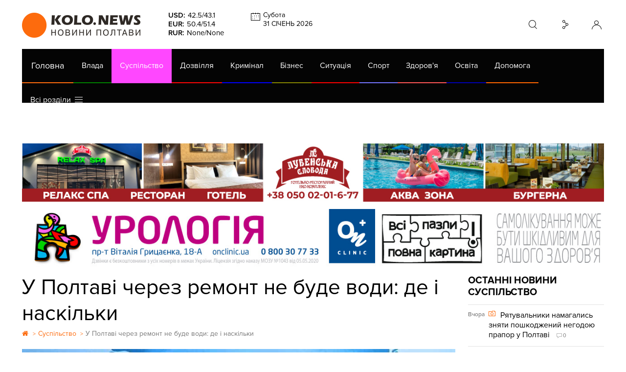

--- FILE ---
content_type: text/html; charset=utf-8
request_url: https://kolo.news/category/suspilstvo/23688
body_size: 13848
content:
<!DOCTYPE html>
<html lang="uk">
<head>
    
    
    
    
    
    
    
    <meta property='og:type' content="article" />
    <meta property="og:title" content="У Полтаві через ремонт не буде води: де і наскільки" />
    <meta name="twitter:card" content="summary" />
    <meta name="twitter:title" content="У Полтаві через ремонт не буде води: де і наскільки">
    <meta property="og:image" content="https://kolo.news/media/news_watermark/23688.jpg" />
    <meta name="twitter:image" content="https://kolo.news/media/news_watermark/23688.jpg">
    
    <meta property="og:url" content="https://kolo.news/category/suspilstvo/23688">
    
    <title>У Полтаві через ремонт не буде води: де і наскільки. Коло - новини Полтави
    </title>
    <meta name='description' content='У Полтаві водоканал проводить 11 грудня ремонтні роботи: де не буде води' />
    
    
            <base href="">
    <meta charset="utf-8">
    <meta http-equiv="X-UA-Compatible" content="IE=edge">
    <meta name="theme-color" content="#000000">
    <meta name="viewport" content="width=device-width, initial-scale=1">
    
    <link rel="shortcut icon" href="/static/site/img/favicon.ico" type="image/x-icon" />
    <link href="/static/site/css/bootstrap.css" rel="stylesheet">
    <link href="https://cdnjs.cloudflare.com/ajax/libs/OwlCarousel2/2.0.0-beta.2.4/assets/owl.carousel.min.css" rel="stylesheet">
    <link href="https://cdnjs.cloudflare.com/ajax/libs/iCheck/1.0.2/skins/minimal/orange.css" rel="stylesheet">
    <link href="https://cdnjs.cloudflare.com/ajax/libs/magnific-popup.js/1.1.0/magnific-popup.min.css" rel="stylesheet">
    <link href="/static/site/css/style62.css" rel="stylesheet">
    <link href="/static/site/css/carousels15.css" rel="stylesheet">
<meta name="google-site-verification" content="xBCUPOA4SEn4wmbAnybudjrk4Rdc455yFdWfOER7M2g" />
    <!-- HTML5 shim and Respond.js for IE8 support of HTML5 elements and media queries -->
    <!-- WARNING: Respond.js doesn't work if you view the page via file:// -->
    <!--[if lt IE 9]>
    <script defer src="https://oss.maxcdn.com/html5shiv/3.7.2/html5shiv.min.js"></script>
    <script defer src="https://oss.maxcdn.com/respond/1.4.2/respond.min.js"></script>
    <![endif]-->
    <!-- jQuery (necessary for Bootstrap's JavaScript plugins) -->
    <script src="https://cdnjs.cloudflare.com/ajax/libs/jquery/1.12.4/jquery.min.js" type="259a0a0f882bf5425eec916b-text/javascript"></script>
    <script defer src="https://cdnjs.cloudflare.com/ajax/libs/lockr/0.8.4/lockr.min.js" type="259a0a0f882bf5425eec916b-text/javascript"></script>
    
    <script type="259a0a0f882bf5425eec916b-text/javascript">
      (function(i,s,o,g,r,a,m){i['GoogleAnalyticsObject']=r;i[r]=i[r]||function(){
      (i[r].q=i[r].q||[]).push(arguments)},i[r].l=1*new Date();a=s.createElement(o),
      m=s.getElementsByTagName(o)[0];a.async=1;a.src=g;m.parentNode.insertBefore(a,m)
      })(window,document,'script','https://www.google-analytics.com/analytics.js','ga');
    
      ga('create', 'UA-85362908-1', 'auto');
      ga('send', 'pageview');
    
    </script>


   <style>#menu li[data-color='#d000ff'],a[href='/category/gra'],.cat-gra{display:none!important}</style>

<script type="259a0a0f882bf5425eec916b-text/javascript">
const addCSS = css => document.head.appendChild(document.createElement("style")).innerHTML=css;
const dtkl = new Date();
let klhour = dtkl.getHours();
if(klhour<6 || klhour>22) addCSS("body #menu li[data-color='#d000ff'],body a[href='/category/gra'],body .cat-gra{display:inline-block!important}");
else addCSS("body #menu li[data-color='#d000ff'],body a[href='/category/gra'],body .cat-gra{display:none!important}");
</script>
    
    <script type="259a0a0f882bf5425eec916b-text/javascript">
        var csrf_token = 'TvgW4Eg7mxw0v75eMfkmNx5eNNFIOboz';
    </script>
    <link rel="canonical" href="https://kolo.news/category/suspilstvo/23688">

    <!--<link href="/static/site/css/pgwslideshow.min.css" rel="stylesheet">
    <script src="/static/site/js/pgwslideshow.js"></script>-->
<link rel="stylesheet" type="text/css" href="//cdn.jsdelivr.net/npm/slick-carousel@1.8.1/slick/slick.css"/>
<script type="259a0a0f882bf5425eec916b-text/javascript" src="//code.jquery.com/jquery-1.11.0.min.js"></script>
<script type="259a0a0f882bf5425eec916b-text/javascript" src="//cdn.jsdelivr.net/npm/slick-carousel@1.8.1/slick/slick.min.js"></script>

    <script type="259a0a0f882bf5425eec916b-text/javascript" src="//w.sharethis.com/button/buttons.js"></script>
    <script type="259a0a0f882bf5425eec916b-text/javascript">stLight.options({publisher: "2e4e33ed-6eb5-43b6-9ab1-26504668df9f-051c", doNotHash: false, doNotCopy: false, hashAddressBar: false});</script>
    <script src="https://pagead2.googlesyndication.com/pagead/js/adsbygoogle.js" type="259a0a0f882bf5425eec916b-text/javascript"></script>
    <style>
        #share-button > span {
            float: right;
        }
    </style>
</head>
<body>
    <div id="fb-root"></div>
    <script type="259a0a0f882bf5425eec916b-text/javascript">(function(d, s, id) {
      var js, fjs = d.getElementsByTagName(s)[0];
      if (d.getElementById(id)) return;
      js = d.createElement(s); js.id = id;
      js.src = "//connect.facebook.net/ru_RU/sdk.js#xfbml=1&version=v2.7";
      fjs.parentNode.insertBefore(js, fjs);
    }(document, 'script', 'facebook-jssdk'));</script>

                
            
            
            
            <header id="header">
                <div class="container">
                    <div id="header_top" class="hidden-md visible-lg clearfix">
                        <a href="/" id="lolo_header_black" class="left"></a>
                        <div id="currencies" class="left">
                            <p><span>USD:</span><span>42.5</span>/<span>43.1</span></p><p><span>EUR:</span><span>50.4</span>/<span>51.4</span></p><p><span>RUR:</span><span>None</span>/<span>None</span></p>
                        </div>

                        <!-- <div id="weather" class="left"><span class="icon_04n"></span><p id="town">Полтава</p><p id="temperature">-14.11°С</p><div id="weather_sub"><span id="weather_day">Субота</span><span class="sub_temperature">19°С День</span><span class="sub_temperature" >19°С День</span><span class="sub_temperature" >19°С День</span></div></div> -->

                        <div id="calendar" class="left">
                            <p id="calendar_day"></p>
                            <p id="calendar_date"></p>
                        </div>
                        <!-- <a href="#" id="pdf_link"></a> -->
                        <div id="container_form_search">
                            <div id="form_search">
                                <form action="/search" method="get" >
                                    <input id="search" name="q" placeholder="Пошук..." />
                                </form>
                            </div>
                        </div>
                        <div id="container_cosial">
                            <div id="cosial">
                                <a target="_blank" href="/rss" class="rss"><i class="fa fa-rss" aria-hidden="true"></i></a>
                                <a target="_blank" href="https://www.youtube.com/channel/UCx_grbswddQ9kRoxE6KExrg" class="google-plus"><i class="fa fa-youtube" aria-hidden="true"></i></a>
                                <a target="_blank" href="https://plus.google.com/u/0/+%D0%9A%D0%BE%D0%BB%D0%BE%D0%9F%D0%BE%D0%BB%D1%82%D0%B0%D0%B2%D0%B0%D0%A3%D1%81%D1%96%D0%9D%D0%BE%D0%B2%D0%B8%D0%BD%D0%B8%D0%9F%D0%BE%D0%BB%D1%82%D0%B0%D0%B2%D0%B8/posts" class="google-plus"><i class="fa fa-google-plus" aria-hidden="true"></i></a>
                                <a target="_blank" href="https://vk.com/kolopoltava" class="vk"><i class="fa fa-vk" aria-hidden="true"></i></a>
                                <a target="_blank" href="https://www.facebook.com/%D0%9A%D0%BE%D0%BB%D0%BE-%D0%92%D1%81%D1%96-%D0%BD%D0%BE%D0%B2%D0%B8%D0%BD%D0%B8-%D0%9F%D0%BE%D0%BB%D1%82%D0%B0%D0%B2%D0%B8-156539191031572/" class="facebook"><i class="fa fa-facebook" aria-hidden="true"></i></a>
                                <a target="_blank" href="https://twitter.com/Poltava_Kolo" class="twitter"><i class="fa fa-twitter" aria-hidden="true"></i></a>
                            </div>
                        </div>
                        <div id="user" class="right">
                        
                            <a rel="nofollow" href="/login" class="anonim"></a>
                        
                        </div>
                    </div>
                    
                    <div class="visible-sm visible-xs visible-xxs hidden-md hidden-lg">
                        <a href="#mobile_menu" id="toggle" class="right"><span></span></a>
                        <div id="mobile_menu">
                            <ul>
                                <li><a href="/category/vlada">Влада</a></li><li class="active"><a href="/category/suspilstvo">Суспільство</a></li><li><a href="/category/dozvillia">Дозвілля</a></li><li><a href="/category/criminal">Кримінал</a></li><li><a href="/category/biznes">Бізнес</a></li><li><a href="/category/situatsiyi">Ситуація</a></li><li><a href="/category/sport">Спорт</a></li><li><a href="/category/zdorove">Здоров'я</a></li><li><a href="/category/osvita">Освіта</a></li><li><a href="/category/dopomoga">Допомога</a></li><li><a href="/category/gra">Гра</a></li><li><a href="/category/interview">Інтерв'ю</a></li><li><a href="/category/photos">Фото</a></li><li><a href="/videos">Відео</a></li><li><a href="/category/afisha">Афіша</a></li><li><a href="/top20-special">Спецпроєкт</a></li>
                                <li><a href="https://kolo.poltava.ua/" target='_blank'>Архів</a></li>
                            </ul>
                            <ul>
                                <li ><a href="/pdf-papers">Газета (PDF версія)</a></li>
                            </ul>
                            <ul><li><a href="/special/izha_v_poltavi">Їсти - пити в Полтаві</a></li><li><a href="/special/viyna">Війна</a></li><li><a href="/special/gaz">ГазНаш</a></li><li><a href="/special/decentralizacia">Життя після децентралізації</a></li><li><a href="/special/koronavirus">Коронавірус</a></li></ul>                            
                        </div>
                    </div>
                    <div id="header_bottom" class="clearfix">
                        <div class="row" id="header_orange_row">
                            <div class="col-md-19 col-lg-24">
                                <a href="/" id="lolo_header_white" class="hidden-lg left"></a>
                                <nav id="menu" class="hidden-sm hidden-xs hidden-xxs visible-md visible-lg clearfix">
                                    <a id="menu_home_link" href="/" class="hidden-md visible-lg left">Головна</a>
                                    <ul class="flex menu">
                                        <li data-color="#008000" style="border-bottom-color:#008000;"><a href="/category/vlada">Влада</a></li><li class="active" data-color="#ff47ff" style="border-bottom-color:#ff47ff;"><a href="/category/suspilstvo">Суспільство</a></li><li data-color="#ff0505" style="border-bottom-color:#ff0505;"><a href="/category/dozvillia">Дозвілля</a></li><li data-color="#0000ff" style="border-bottom-color:#0000ff;"><a href="/category/criminal">Кримінал</a></li><li data-color="#858500" style="border-bottom-color:#858500;"><a href="/category/biznes">Бізнес</a></li><li data-color="#ff0000" style="border-bottom-color:#ff0000;"><a href="/category/situatsiyi">Ситуація</a></li><li data-color="#7575ff" style="border-bottom-color:#7575ff;"><a href="/category/sport">Спорт</a></li><li data-color="#ff5757" style="border-bottom-color:#ff5757;"><a href="/category/zdorove">Здоров'я</a></li><li data-color="#0000b3" style="border-bottom-color:#0000b3;"><a href="/category/osvita">Освіта</a></li><li data-color="#ff6600" style="border-bottom-color:#ff6600;"><a href="/category/dopomoga">Допомога</a></li><li data-color="#d000ff" style="border-bottom-color:#d000ff;"><a href="/category/gra">Гра</a></li><li data-color="#00007a" style="border-bottom-color:#00007a;"><a href="/category/interview">Інтерв'ю</a></li><li data-color="#00ff09" style="border-bottom-color:#00ff09;"><a href="/category/photos">Фото</a></li><li data-color="#None" style="border-bottom-color:#None;"><a href="/videos">Відео</a></li><li data-color="#ffff24" style="border-bottom-color:#ffff24;"><a href="/category/afisha">Афіша</a></li><li data-color="#None" style="border-bottom-color:#None;"><a href="/top20-special">Спецпроєкт</a></li>
                                    </ul>
                                </nav>
                            </div>
                            <div class="col-md-3 visible-md hidden-lg">
                                <div id="user_mobile" class="hidden-lg right">
                                    <a href="#" class="anonim"></a>
                                </div>
                            </div>
                        </div>
                        <nav id="sub_menu" class="lojas-especiais clearfix hidden-sm hidden-xs hidden-xxs visible-md visible-lg">
                            <div class="itens">
                                <ul>
                                    <li><a target="_blank" href="https://kolo.poltava.ua/">АРХІВ</a></li>
                                    <li ><a href="/pdf-papers">Газета (PDF версія)</a></li>
                                </ul>
                                <ul><li><a href="/special/izha_v_poltavi">Їсти - пити в Полтаві</a></li><li><a href="/special/viyna">Війна</a></li><li><a href="/special/gaz">ГазНаш</a></li><li><a href="/special/decentralizacia">Життя після децентралізації</a></li><li><a href="/special/koronavirus">Коронавірус</a></li></ul>
                                
                            </div>
                            <a href="#" class="go">go</a>
                            <a href="#" class="back">back</a>
                        </nav>
                        <div id="sub_menu" class="visible-sm visible-xs visible-xxs hidden-md hidden-lg">
                                
                                <form action="/search" method="get" >
                                    <input id="search" name="q" placeholder="Пошук..." />
                                    <button class="gobtn" type="submit" />
                                </form>                                
                        </div>
                    </div>
                    
                </div>
            </header>

    

            <div class="container kolo7">
                <div class="kolo77">
            <a href="https://lubenskasloboda.com/" rel="noopener noreferrer" title="Готельно-ресторанний комплекс" data-position="after_header"
   target="_blank" id="banner_position_after_header" class="banner_wr cover">
<img loading="lazy" alt="Готельно-ресторанний комплекс" class='img-responsive hidden-md hidden-sm hidden-xs' src='/media/banner/large/grk1302.jpg' />
<img loading="lazy" alt="Готельно-ресторанний комплекс" class='img-responsive hidden-lg hidden-xs' src='/media/banner/medium/grk1148.jpg' />
<img loading="lazy" alt="Готельно-ресторанний комплекс" class='img-responsive hidden-lg hidden-md hidden-sm visible-xs' src='/media/banner/small/grk749.jpg' />
   
</a>
<script type="259a0a0f882bf5425eec916b-text/javascript">
    $("#banner_position_after_header").on("click", function(event) {
        //event.preventDefault();
        var banner_unique_after_header_137=Lockr.sismember("banners", "137");
        $.ajax({
            type: "POST",
            url: "/banner_update_info",
            data: {csrfmiddlewaretoken: csrf_token, banner: 137,
                unique: !banner_unique_after_header_137,
                position: $(this).data('position')},
            success: function (data) {
                Lockr.sadd("banners", "137");
                //window.open("https://lubenskasloboda.com/", '_blank');
            },
            dataType: "json"
        });
    });
</script>
            </div>
            <div class="kolo77">
            <a href="https://onclinic.ua/poltava/services/urology?utm_source=kolo&amp;utm_medium=post&amp;utm_campaign=poltava_uro_01.02.2025" rel="noopener noreferrer" title="Проктологія в Полтаві ОН Клінік" data-position="after_header2"
   target="_blank" id="banner_position_after_header2" class="banner_wr cover">
<img loading="lazy" alt="Проктологія в Полтаві ОН Клінік" class='img-responsive hidden-md hidden-sm hidden-xs' src='/media/banner/large/onclinic-pc.jpg' />
<img loading="lazy" alt="Проктологія в Полтаві ОН Клінік" class='img-responsive hidden-lg hidden-xs' src='/media/banner/medium/onclinic-tab.jpg' />
<img loading="lazy" alt="Проктологія в Полтаві ОН Клінік" class='img-responsive hidden-lg hidden-md hidden-sm visible-xs' src='/media/banner/small/onclinic-mob.jpg' />
   
</a>
<script type="259a0a0f882bf5425eec916b-text/javascript">
    $("#banner_position_after_header2").on("click", function(event) {
        //event.preventDefault();
        var banner_unique_after_header2_143=Lockr.sismember("banners", "143");
        $.ajax({
            type: "POST",
            url: "/banner_update_info",
            data: {csrfmiddlewaretoken: csrf_token, banner: 143,
                unique: !banner_unique_after_header2_143,
                position: $(this).data('position')},
            success: function (data) {
                Lockr.sadd("banners", "143");
                //window.open("https://onclinic.ua/poltava/services/urology?utm_source=kolo&amp;utm_medium=post&amp;utm_campaign=poltava_uro_01.02.2025", '_blank');
            },
            dataType: "json"
        });
    });
</script>
            </div></div>

    <div class="container">
        <div class="row">
            
            <main class="col-md-16 col-lg-18">
                <section id="news_content">
                            <div class="row">
                                <div class="col-md-24 col-lg-24 news_content_wr">
                                    <h1>У Полтаві через ремонт не буде води: де і наскільки
    </h1>
<ol class="breadcrumb" itemscope="" itemtype="http://schema.org/BreadcrumbList">
<li itemprop="itemListElement" itemscope="" itemtype="http://schema.org/ListItem">
<a href="https://kolo.news/" itemprop="item">
<span itemprop="name" content="Головна"><i class='fa fa-home' title="Головна"></i> </span>
</a>
&gt;<meta itemprop="position" content="1">
</li>

<li itemprop="itemListElement" itemscope="" itemtype="http://schema.org/ListItem">
<a href="https://kolo.news/category/suspilstvo" itemprop="item">
<span itemprop="name">Суспільство</span>
</a>
&gt;<meta itemprop="position" content="2"></li>

<li itemprop="itemListElement" itemscope="" itemtype="http://schema.org/ListItem">
<span class='lastitem' itemprop="name">У Полтаві через ремонт не буде води: де і наскільки</span><meta itemprop="position" content="3">
</li>
</ol>
                                    <div class="large_news_content_img cover">
                                        <img src='/media/news_watermark/23688.jpg?v=52218' alt='У Полтаві через ремонт не буде води: де і наскільки'/>
                                        <div class="top_news_info">11 грудня 2020, 10:10&nbsp;&nbsp;&nbsp;<span class="last_news_comments_count">0</span></div>
                                        <div class="gradient"></div>
                                        <div class="st_wr_top">
                                            <span class='st_facebook_large' displayText='Facebook'></span>
                                        </div>
                                    </div>
                                    

                                    <div>
	<div>
		 У Полтаві на кількох вулицях тимчасово не буде водопостачання. Причина – ремонтні роботи. <br>
	</div>
</div>
<p>

	<br>
	 Про це повідомляє пресслужба КП «Полтававодоканал».
</p>
<p>
	 <div class="content_photo"><a href="/media/news_images_watermark/97481.jpg" title=""><span class="resize"></span><img src="/media/news_images_watermark/97481.jpg" ></a><span></span></div>
</p>
<p>
	 – 11 грудня ремонт мереж водогону на вул. Полюсній, 12 триватиме. Тому з 13-ї години 30 хвилин буде обмежено водопостачання у будинках на вул. Ветеринарній, 37, вул. Андрієвського, 29, 29-б, 31, вул. Полюсній, 1, 8, 10, 10-а, 12, 16, 20, вул. Біліченка, 33, 35, 37, 39 та вул Параджанова, 1, 3, 5. Ремонтні роботи триватимуть орієнтовно до 18-ї години, – йдеться&nbsp;<a href="https://www.facebook.com/vodokanal.poltava/posts/1470854139779234">у повідомленні</a>.
</p>
<p>
	 До теми:&nbsp;<a href="https://kolo.news/category/vlada/12192">Школярам та пацієнтам чиста вода – на Полтавщині встановили станцію для очищення води</a>
</p>

                                    
                                    <p class="news_author">Автор: Надія Кучер</p>
                                    

                                    
                                    <ul class="news_tags">
                                        
                                        <li><a href="/tag/125">#Полтававодоканал</a></li>
                                        
                                        <li><a href="/tag/564">#новини Полтави</a></li>
                                        
                                        <div class="clearfix"></div>
                                    </ul>
                                    






                                    <!-- <p class="text_advice hidden-xxs hidden-xs hidden-sm hidden-md">Якщо ви помітили помилку, виділіть необхідний текст і натисніть Ctrl + Enter, щоб повідомити про це редакцію.</p> -->
          
                                    <div class="news_info">
                                        <a href="/category/suspilstvo" class="category_news_info" style="color: #ff47ff;">Суспільство</a>
                                        <span class="news_info_date">11 грудня 2020, 10:10</span>
                                        
                                        <div class="st_wr">
                                            <span class='st_facebook_large' displayText='Facebook'></span>
                                        </div>
                                        <div class="clearfix"></div>
                                    </div> <!------------------ .news_info ------------------>
                                    <div class="orph"></div>

<ins class="adsbygoogle"
     style="display:inline-block;min-width:400px;max-width:970px;width:100%"
     data-ad-client="ca-pub-4896081590293935"
     data-ad-slot="2524367629"
     data-ad-format="auto" ></ins>
<script type="259a0a0f882bf5425eec916b-text/javascript">
     (adsbygoogle = window.adsbygoogle || []).push({});
</script>


                                </div>
                            </div>
                        </section> <!------------------ #news_content ------------------>
                
                <section id="comments">
                            

                            
                                <p class="left">Щоб писати коментарі</p>
                                <a rel="nofollow" href="/login" class="orange_white_button">Авторизуйтесь</a>
                                <div class="clearfix"></div>
                            
                        </section> <!------------------ #comments ------------------>
                
                <section id="last_news_mobile" class="visible-xs visible-xxs visible-sm hidden-lg">
                    <header>Останні новини Суспільство</header>
                    <div class="row">
                        

<div class="col-xs-24 col-xxs-12 col-md-24 cat-suspilstvo">
    <article class="clearfix">
        <a href="/category/suspilstvo/46275" target="_self">
            <div class="last_news_date">Вчора</div>
            <div class="last_news_content"><p>
                <span class="icon_wr left">
                    
                    <span class="photo_icon"></span> 
                </span>
                </p>
                <h3>Рятувальники намагались зняти пошкоджений негодою прапор у Полтаві</h3> <span class="last_news_comments_count">0</span>
                </div>
            <div class="clearfix"></div>
        </a>
    </article>
</div>





<div class="col-xs-24 col-xxs-12 col-md-24 cat-suspilstvo">
    <article class="clearfix">
        <a href="/category/suspilstvo/46270" target="_self">
            <div class="last_news_date">Вчора</div>
            <div class="last_news_content"><p>
                <span class="icon_wr left">
                    
                    
                </span>
                </p>
                <h3>Внаслідок негоди у Полтаві порвало головний прапор</h3> <span class="last_news_comments_count">0</span>
                </div>
            <div class="clearfix"></div>
        </a>
    </article>
</div>





<div class="col-xs-24 col-xxs-12 col-md-24 cat-suspilstvo">
    <article class="clearfix">
        <a href="/category/suspilstvo/46269" target="_self">
            <div class="last_news_date">Вчора</div>
            <div class="last_news_content"><p>
                <span class="icon_wr left">
                    
                    
                </span>
                </p>
                <h3>Морози та ожеледиця: жителів Полтавщини закликають обмежити перебування на вулиці</h3> <span class="last_news_comments_count">0</span>
                </div>
            <div class="clearfix"></div>
        </a>
    </article>
</div>





<div class="col-xs-24 col-xxs-12 col-md-24 cat-suspilstvo">
    <article class="clearfix">
        <a href="/category/suspilstvo/46265" target="_self">
            <div class="last_news_date">18:00</div>
            <div class="last_news_content"><p>
                <span class="icon_wr left">
                    
                    <span class="photo_icon"></span> 
                </span>
                </p>
                <h3>На щиті до Пирятинської громади повернулися два військовослужбовці</h3> <span class="last_news_comments_count">0</span>
                </div>
            <div class="clearfix"></div>
        </a>
    </article>
</div>





<div class="col-xs-24 col-xxs-12 col-md-24 cat-suspilstvo">
    <article class="clearfix">
        <a href="/category/suspilstvo/46263" target="_self">
            <div class="last_news_date">17:00</div>
            <div class="last_news_content"><p>
                <span class="icon_wr left">
                    
                    
                </span>
                </p>
                <h3>Полтавців запрошують на розмову з Дмитром Крапивенком, автором збірки «Усе на три літери»</h3> <span class="last_news_comments_count">0</span>
                </div>
            <div class="clearfix"></div>
        </a>
    </article>
</div>





<div class="col-xs-24 col-xxs-12 col-md-24 cat-suspilstvo">
    <article class="clearfix">
        <a href="/category/suspilstvo/46268" target="_self">
            <div class="last_news_date">14:40</div>
            <div class="last_news_content"><p>
                <span class="icon_wr left">
                    
                    
                </span>
                </p>
                <h3>У Полтавського краєзнавчого музею змінився директор</h3> <span class="last_news_comments_count">0</span>
                </div>
            <div class="clearfix"></div>
        </a>
    </article>
</div>





<div class="col-xs-24 col-xxs-12 col-md-24 cat-suspilstvo">
    <article class="clearfix">
        <a href="/category/suspilstvo/46264" target="_self">
            <div class="last_news_date">13:00</div>
            <div class="last_news_content"><p>
                <span class="icon_wr left">
                    
                    
                </span>
                </p>
                <h3>Назавжди 21: Полтавська громада попрощалась із загиблим захисником України</h3> <span class="last_news_comments_count">0</span>
                </div>
            <div class="clearfix"></div>
        </a>
    </article>
</div>





<div class="col-xs-24 col-xxs-12 col-md-24 cat-suspilstvo">
    <article class="clearfix">
        <a href="/category/suspilstvo/46261" target="_self">
            <div class="last_news_date">12:30</div>
            <div class="last_news_content"><p>
                <span class="icon_wr left">
                    
                    <span class="photo_icon"></span> 
                </span>
                </p>
                <h3>Міськрада розширила перелік зелених зон: у Полтаві та Ковалівці з’явилися нові сквери</h3> <span class="last_news_comments_count">0</span>
                </div>
            <div class="clearfix"></div>
        </a>
    </article>
</div>





<div class="col-xs-24 col-xxs-12 col-md-24 cat-suspilstvo">
    <article class="clearfix">
        <a href="/category/suspilstvo/46259" target="_self">
            <div class="last_news_date">11:00</div>
            <div class="last_news_content"><p>
                <span class="icon_wr left">
                    
                    <span class="photo_icon"></span> 
                </span>
                </p>
                <h3>На Полтавщині відкрили оновлену пожежно-рятувальну частину</h3> <span class="last_news_comments_count">0</span>
                </div>
            <div class="clearfix"></div>
        </a>
    </article>
</div>





<div class="col-xs-24 col-xxs-12 col-md-24 cat-suspilstvo">
    <article class="clearfix">
        <a href="/category/suspilstvo/46258" target="_self">
            <div class="last_news_date">09:20</div>
            <div class="last_news_content"><p>
                <span class="icon_wr left">
                    
                    
                </span>
                </p>
                <h3>Сніг, ожеледь та мороз: якою буде погода на Полтавщині цими вихідними</h3> <span class="last_news_comments_count">0</span>
                </div>
            <div class="clearfix"></div>
        </a>
    </article>
</div>




                    </div>
                </section> <!------------------ #last_news_mobile ------------------>
            </main>
            <aside class="col-md-8 col-lg-6">
                <section id="last_news" class="hidden-xxs hidden-xs hidden-sm">
                    <header>Останні новини <br>Суспільство</header>
                    <div class="row">
                        

<div class="col-xs-24 col-xxs-12 col-md-24 cat-suspilstvo">
    <article class="clearfix">
        <a href="/category/suspilstvo/46275" target="_self">
            <div class="last_news_date">Вчора</div>
            <div class="last_news_content"><p>
                <span class="icon_wr left">
                    
                    <span class="photo_icon"></span> 
                </span>
                </p>
                <h3>Рятувальники намагались зняти пошкоджений негодою прапор у Полтаві</h3> <span class="last_news_comments_count">0</span>
                </div>
            <div class="clearfix"></div>
        </a>
    </article>
</div>





<div class="col-xs-24 col-xxs-12 col-md-24 cat-suspilstvo">
    <article class="clearfix">
        <a href="/category/suspilstvo/46270" target="_self">
            <div class="last_news_date">Вчора</div>
            <div class="last_news_content"><p>
                <span class="icon_wr left">
                    
                    
                </span>
                </p>
                <h3>Внаслідок негоди у Полтаві порвало головний прапор</h3> <span class="last_news_comments_count">0</span>
                </div>
            <div class="clearfix"></div>
        </a>
    </article>
</div>





<div class="col-xs-24 col-xxs-12 col-md-24 cat-suspilstvo">
    <article class="clearfix">
        <a href="/category/suspilstvo/46269">
            <div class="hidden-xxs hidden-sm last_news_image cover" style="background-image: url('/media/news/Знімок_екрана_2026-01-31_082940.png')"></div>
            <div class="last_news_date">Вчора</div>
            <div class="last_news_content">
                <p>
                    <span class="icon_wr left">
                    
                    
                    </span>
                </p>
                <h3>Морози та ожеледиця: жителів Полтавщини закликають обмежити перебування на вулиці</h3> <span class="last_news_comments_count">0</span>
                
            </div>
            <div class="clearfix"></div>
        </a>
    </article>
</div>





<div class="col-xs-24 col-xxs-12 col-md-24 cat-suspilstvo">
    <article class="clearfix">
        <a href="/category/suspilstvo/46265" target="_self">
            <div class="last_news_date">18:00</div>
            <div class="last_news_content"><p>
                <span class="icon_wr left">
                    
                    <span class="photo_icon"></span> 
                </span>
                </p>
                <h3>На щиті до Пирятинської громади повернулися два військовослужбовці</h3> <span class="last_news_comments_count">0</span>
                </div>
            <div class="clearfix"></div>
        </a>
    </article>
</div>





<div class="col-xs-24 col-xxs-12 col-md-24 cat-suspilstvo">
    <article class="clearfix">
        <a href="/category/suspilstvo/46263" target="_self">
            <div class="last_news_date">17:00</div>
            <div class="last_news_content"><p>
                <span class="icon_wr left">
                    
                    
                </span>
                </p>
                <h3>Полтавців запрошують на розмову з Дмитром Крапивенком, автором збірки «Усе на три літери»</h3> <span class="last_news_comments_count">0</span>
                </div>
            <div class="clearfix"></div>
        </a>
    </article>
</div>





<div class="col-xs-24 col-xxs-12 col-md-24 cat-suspilstvo">
    <article class="clearfix">
        <a href="/category/suspilstvo/46268">
            <div class="hidden-xxs hidden-sm last_news_image cover" style="background-image: url('/media/news/1_KuWhl3b.jpg')"></div>
            <div class="last_news_date">14:40</div>
            <div class="last_news_content">
                <p>
                    <span class="icon_wr left">
                    
                    
                    </span>
                </p>
                <h3>У Полтавського краєзнавчого музею змінився директор</h3> <span class="last_news_comments_count">0</span>
                
            </div>
            <div class="clearfix"></div>
        </a>
    </article>
</div>





<div class="col-xs-24 col-xxs-12 col-md-24 cat-suspilstvo">
    <article class="clearfix">
        <a href="/category/suspilstvo/46264" target="_self">
            <div class="last_news_date">13:00</div>
            <div class="last_news_content"><p>
                <span class="icon_wr left">
                    
                    
                </span>
                </p>
                <h3>Назавжди 21: Полтавська громада попрощалась із загиблим захисником України</h3> <span class="last_news_comments_count">0</span>
                </div>
            <div class="clearfix"></div>
        </a>
    </article>
</div>





<div class="col-xs-24 col-xxs-12 col-md-24 cat-suspilstvo">
    <article class="clearfix">
        <a href="/category/suspilstvo/46261" target="_self">
            <div class="last_news_date">12:30</div>
            <div class="last_news_content"><p>
                <span class="icon_wr left">
                    
                    <span class="photo_icon"></span> 
                </span>
                </p>
                <h3>Міськрада розширила перелік зелених зон: у Полтаві та Ковалівці з’явилися нові сквери</h3> <span class="last_news_comments_count">0</span>
                </div>
            <div class="clearfix"></div>
        </a>
    </article>
</div>





<div class="col-xs-24 col-xxs-12 col-md-24 cat-suspilstvo">
    <article class="clearfix">
        <a href="/category/suspilstvo/46259">
            <div class="hidden-xxs hidden-sm last_news_image cover" style="background-image: url('/media/news/IMG_7988.PNG')"></div>
            <div class="last_news_date">11:00</div>
            <div class="last_news_content">
                <p>
                    <span class="icon_wr left">
                    
                    <span class="photo_icon"></span> 
                    </span>
                </p>
                <h3>На Полтавщині відкрили оновлену пожежно-рятувальну частину</h3> <span class="last_news_comments_count">0</span>
                
            </div>
            <div class="clearfix"></div>
        </a>
    </article>
</div>





<div class="col-xs-24 col-xxs-12 col-md-24 cat-suspilstvo">
    <article class="clearfix">
        <a href="/category/suspilstvo/46258" target="_self">
            <div class="last_news_date">09:20</div>
            <div class="last_news_content"><p>
                <span class="icon_wr left">
                    
                    
                </span>
                </p>
                <h3>Сніг, ожеледь та мороз: якою буде погода на Полтавщині цими вихідними</h3> <span class="last_news_comments_count">0</span>
                </div>
            <div class="clearfix"></div>
        </a>
    </article>
</div>




                    </div>
                    <footer>
                        <a href='/news/2026/02/01'>Усі новини</a>
                    </footer>
                </section> <!------------------ #last_news ------------------>

                        

                        

                        <a href="https://www.youtube.com/@Kolo.NewsYoutube/featured" rel="noopener noreferrer" title="Kolo.News YouTube" data-position="aside_3"
   target="_blank" id="banner_position_aside_3" class="banner_wr cover">
<img loading="lazy" alt="Kolo.News YouTube" class='img-responsive hidden-md hidden-sm hidden-xs' src='/media/banner/large/youtube-ch-1.jpg' />
<img loading="lazy" alt="Kolo.News YouTube" class='img-responsive hidden-lg hidden-xs' src='/media/banner/medium/youtube-ch-2.jpg' />
<img loading="lazy" alt="Kolo.News YouTube" class='img-responsive hidden-lg hidden-md hidden-sm visible-xs' src='/media/banner/small/youtube-ch-3.jpg' />
   
</a>
<script type="259a0a0f882bf5425eec916b-text/javascript">
    $("#banner_position_aside_3").on("click", function(event) {
        //event.preventDefault();
        var banner_unique_aside_3_140=Lockr.sismember("banners", "140");
        $.ajax({
            type: "POST",
            url: "/banner_update_info",
            data: {csrfmiddlewaretoken: csrf_token, banner: 140,
                unique: !banner_unique_aside_3_140,
                position: $(this).data('position')},
            success: function (data) {
                Lockr.sadd("banners", "140");
                //window.open("https://www.youtube.com/@Kolo.NewsYoutube/featured", '_blank');
            },
            dataType: "json"
        });
    });
</script>


<div id="SinoptikInformer" style="width:100%;padding-bottom:15px" class="SinoptikInformer type5"><div class="siHeader"><div class="siLh"><div class="siMh"><a onmousedown="if (!window.__cfRLUnblockHandlers) return false; siClickCount();" class="siLogo" href="https://ua.sinoptik.ua/" target="_blank" rel="nofollow" title="Погода" data-cf-modified-259a0a0f882bf5425eec916b-=""> </a>Погода <span id="siHeader"></span></div></div></div><div class="siBody"><a onmousedown="if (!window.__cfRLUnblockHandlers) return false; siClickCount();" href="https://ua.sinoptik.ua/погода-полтава" title="Погода у Полтаві" target="_blank" data-cf-modified-259a0a0f882bf5425eec916b-=""><div class="siCity"><div class="siCityName"><span>Полтава</span></div><div id="siCont0" class="siBodyContent"><div class="siLeft"><div class="siTerm"></div><div class="siT" id="siT0"></div><div id="weatherIco0"></div></div><div class="siInf"><p>вологість: <span id="vl0"></span></p><p>тиск: <span id="dav0"></span></p><p>вітер: <span id="wind0"></span></p></div></div></div></a><div class="siLinks">Погода на 10 днів від <a href="https://ua.sinoptik.ua/погода-полтава/10-днів" title="Погода на 10 днів" target="_blank" onmousedown="if (!window.__cfRLUnblockHandlers) return false; siClickCount();" data-cf-modified-259a0a0f882bf5425eec916b-="">sinoptik.ua</a></div></div><div class="siFooter"><div class="siLf"><div class="siMf"></div></div></div></div><script type="259a0a0f882bf5425eec916b-text/javascript" charset="UTF-8" src="//sinoptik.ua/informers_js.php?title=4&wind=2&cities=303021513&lang=ua"></script>

                <div id="vote_aside_clocks" class="vote_block"><header>Голосування <a class="all_button" href="/votes">Більше</a></header><h3>Як змінилося Ваше самопочуття після переведення годинника?</h3><div class="vote_body"></div></div> 
<script type="259a0a0f882bf5425eec916b-text/javascript">
	$(function() {
		var vote_aside_clocks_marker=Lockr.sismember("votes", "clocks");
		$.ajax({
			type: "POST",
			url: "/vote/load",
			data: { csrfmiddlewaretoken: csrf_token, vote_marker: vote_aside_clocks_marker, vote: "clocks" },
			success: function(data){				$("#vote_aside_clocks").find(".vote_body").html("").html(data);
				$("input:radio").iCheck({checkboxClass: "icheckbox_minimal-orange",radioClass: "iradio_minimal-orange"});
 				$("#vote_aside_clocks .skillbar").each(function(){$(this).find(".skillbar-bar").animate({width: $(this).attr("data-percent")},2000);});
 			},
			dataType: "html"
		});
	});
</script>

            </aside>
        </div>
    </div> <!------------------ .container ------------------>

    
    <section id="editor_choice">
        <div class="container">
            <div class="row">
                <div class="col-xs-24 col-xxs-12 col-lg-8">
                    <header>Вибір редакції</header>
                </div>
            </div>
            <div class="row">
            
                
                <div class="col-xs-24 col-xxs-12 col-md-8 col-lg-6">
                
                    <article class="large_news">
                        <a href="/category/interview/45294">
                            <div class="large_news_image cover" style="background-image: url('/media/news/DSC01955.JPG')">
                                <span class="category_icon" style="background-color: #00007a;">Інтерв&#39;ю</span>
                                
                            </div>
                            <p>Тил, який не зупиняється: історія волонтерського пункту «Криївка» на Полтавщині <br><span class="large_news_date">30 жовтня 2025, 15:30 <i class="last_news_comments_count">&nbsp;</i>0</span></p>
                        </a>
                    </article>
                </div>
            
                
                <div class="col-xs-24 col-xxs-12 col-md-8 col-lg-6">
                
                    <article class="large_news">
                        <a href="/category/interview/45310">
                            <div class="large_news_image cover" style="background-image: url('/media/news/photo_2025-10-31_09-43-24.jpg')">
                                <span class="category_icon" style="background-color: #00007a;">Інтерв&#39;ю</span>
                                
                            </div>
                            <p>«Я не можу стояти на полі, де програла моя нація»: як Ющенко відмовив Путіну святкувати 300-річчя Полтавської битви <br><span class="large_news_date">01 листопада 2025, 12:30 <i class="last_news_comments_count">&nbsp;</i>0</span></p>
                        </a>
                    </article>
                </div>
            
                
                <div class="col-xs-24 col-xxs-12 col-md-8 col-lg-6">
                
                    <article class="large_news">
                        <a href="/category/vlada/45341">
                            <div class="large_news_image cover" style="background-image: url('/media/news/Red_and_Black_Dark_Experimental_Music_YouTube_Thumbnail.png')">
                                <span class="category_icon" style="background-color: #008000;">Влада</span>
                                
                            </div>
                            <p>Тік-ток господарник. Хто спонсорує піар Валерія Пархоменка, який хоче очолити Полтаву? <br><span class="large_news_date">05 листопада 2025, 08:00 <i class="last_news_comments_count">&nbsp;</i>0</span></p>
                        </a>
                    </article>
                </div>
            
                
                <div class="col-xs-24 col-xxs-12 col-md-8 col-lg-6 hidden-md">
                
                    <article class="large_news">
                        <a href="/category/criminal/45477">
                            <div class="large_news_image cover" style="background-image: url('/media/news/580481747_1266480552175780_8352781324567973320_n.jpg')">
                                <span class="category_icon" style="background-color: #0000ff;">Кримінал</span>
                                
                            </div>
                            <p>На Полтавщині затримали голову лікарської комісії зі спільниками, які організували схему ухилення від мобілізації <br><span class="large_news_date">15 листопада 2025, 08:00 <i class="last_news_comments_count">&nbsp;</i>0</span></p>
                        </a>
                    </article>
                </div>
            
            </div>
        </div>
        </div>
    </section> <!------------------ #last_news ------------------>
    

    
                    <footer id="footer">
                <div class="container">
                    <div class="row">
                        <div class="col-xxs-24 col-sm-24 col-md-8 col-lg-8">
                            
                                <a href="/" class="logo_footer"></a>
                                <p class="copyright_text"><span>&#169;</span>2016 «Kolo.news (Новини Полтави)» - Всі права захищені!</p>
                                <p class="more_text">При використанні матеріалів інтернет-видання <span>«Коло»</span> на інших сайтах обов’язкове
                                   гіперпосилання на сайт kolo.news, не закрите для індексації пошуковими
                                   системами.
                                </p>
                                <p class="more_text">Матеріали під позначкою "Реклама" виходять на комерційних засадах, тобто на правах реклами. Редакція не несе відповідальності за інформацію, надану рекламодавцем у його комерційному матеріалі.
                                </p>                                

                            
                        </div>
                        <div class="col-xxs-24 col-sm-24 col-md-8 col-lg-8">
                            <div class="social_block">
                                <h3>Стань другом:</h3>
                                <ul class="social_footer clearfix">
                                    <li><a target="_blank" rel="nofollow" href="/rss" class="rss"><i class="fa fa-rss" aria-hidden="true"></i></a></li>
                                    <li><a target="_blank" rel="nofollow" href="https://www.youtube.com/@kolo.newsyoutube" class="google-plus"><i class="fa fa-youtube" aria-hidden="true"></i></a></li>
                                    <li><a target="_blank" rel="nofollow" href="https://www.youtube.com/@zhyttya_poltava" class="google-plus"><i class="fa fa-youtube" aria-hidden="true"></i></a></li>
                                    <li><a target="_blank" rel="nofollow" href="https://www.facebook.com/%D0%9A%D0%BE%D0%BB%D0%BE-%D0%92%D1%81%D1%96-%D0%BD%D0%BE%D0%B2%D0%B8%D0%BD%D0%B8-%D0%9F%D0%BE%D0%BB%D1%82%D0%B0%D0%B2%D0%B8-156539191031572/" class="facebook"><i class="fa fa-facebook" aria-hidden="true"></i></a></li>
                                    <li><a target="_blank" rel="nofollow" href="https://twitter.com/Poltava_Kolo" class="twitter"><i class="fa fa-twitter" aria-hidden="true"></i></a></li>
                                </ul>
<div class="blockhub blockhub2">
<img src="/static/airpu.svg" alt='Незалежні регіональні видавці України' />
Здійснено за підтримки Асоціації “Незалежні регіональні видавці України” та Foreningen Ukrainian Media Fund Nordic в рамках реалізації проєкту Хаб підтримки регіональних медіа. Погляди авторів не обов'язково збігаються з офіційною позицією партнерів
</div>
<div class="blockhub blockhub3">
<img src="//kolo.news/media/news/power-nor.png" alt="Сильніші разом: Медіа та Демократія">Здійснено за підтримки програми «Сильніші разом: Медіа та Демократія», що реалізується Всесвітньою асоціацією видавців новин (WAN-IFRA) у партнерстві з Асоціацією «Незалежні регіональні видавці України» (АНРВУ) та Норвезькою асоціацією медіабізнесу (MBL) за підтримки Норвегії. Погляди авторів не обов’язково відображають офіційну позицію партнерів програми
</div>

                                <ul class="footer_menu">
                                    <li><a href="/map">Мапа сайту</a></li>
                                    <li><a href="/send">Надіслати повідомлення</a></li>
                                    <li><a href="/oferta">Публічна оферта</a></li>
                                    
                                </ul>
                            </div>
                        </div>
                        <div class="col-xxs-24 col-sm-24 col-md-8 col-lg-8">
                            <div class="contacts_block">
                            <span class='h3'>САЙТ KOLO.NEWS ТА ГО «ПОЛТАВСЬКЕ МЕДІА КОЛО» СПОВІДУЮТЬ СПІЛЬНІ ЦІННОСТІ ТА СПІВПРАЦЮЮТЬ РАЗОМ<br/>
                                КЕРІВНИК ПРОЕКТУ – ТЕТЯНА ЦИРУЛЬНИК</span>
                                <p></p>

                                <span class='h3'>РЕКЛАМА НА САЙТІ:</span>
                                <p class="e-mail" data-user="avatlop.swen.olok" data-website="moc.liamg"></p>                           
                                <p></p>
                                
                                <span class='h3'>Головний редактор:</span>
                                <p>Тетяна Цирульник</p>
<a title="Google Analytics Alternative" href="https://clicky.com/101415348"><img alt="Clicky" src="//static.getclicky.com/media/links/badge.gif" border="0" /></a>
<script async data-id="101415348" src="//static.getclicky.com/js" type="259a0a0f882bf5425eec916b-text/javascript"></script>    

                            </div>
                        </div>
                    </div>
                </div>
            </footer> 
    

    
            
    <!-- Include all compiled plugins (below), or include individual files as needed -->
    <link href="https://cdnjs.cloudflare.com/ajax/libs/font-awesome/4.6.3/css/font-awesome.min.css" rel="stylesheet">
    <script defer src="https://cdnjs.cloudflare.com/ajax/libs/twitter-bootstrap/3.3.6/js/bootstrap.min.js" type="259a0a0f882bf5425eec916b-text/javascript"></script>
    <script defer src="https://cdnjs.cloudflare.com/ajax/libs/modernizr/2.8.3/modernizr.min.js" type="259a0a0f882bf5425eec916b-text/javascript"></script>
    <script defer src="https://cdnjs.cloudflare.com/ajax/libs/OwlCarousel2/2.0.0-beta.2.4/owl.carousel.min.js" type="259a0a0f882bf5425eec916b-text/javascript"></script>
    <script defer src="https://cdnjs.cloudflare.com/ajax/libs/iCheck/1.0.2/icheck.min.js" type="259a0a0f882bf5425eec916b-text/javascript"></script>
    <script defer src="https://cdnjs.cloudflare.com/ajax/libs/magnific-popup.js/1.1.0/jquery.magnific-popup.min.js" type="259a0a0f882bf5425eec916b-text/javascript"></script>
    <script async src="//platform.twitter.com/widgets.js" type="259a0a0f882bf5425eec916b-text/javascript"></script>
    <script async src="/static/site/js/flexmenu.min.js" type="259a0a0f882bf5425eec916b-text/javascript"></script>
    <script async src="/static/site/js/script14.js" type="259a0a0f882bf5425eec916b-text/javascript"></script>
    <link href="/static/site/css/fonts.css" rel="stylesheet">
    
<!-- Google tag (gtag.js) -->
<script async src="https://www.googletagmanager.com/gtag/js?id=G-2C19Q2CER0" type="259a0a0f882bf5425eec916b-text/javascript"></script>
<script type="259a0a0f882bf5425eec916b-text/javascript">
  window.dataLayer = window.dataLayer || [];
  function gtag(){dataLayer.push(arguments);}
  gtag('js', new Date());

  gtag('config', 'G-2C19Q2CER0');
</script>    
    

    <script src="https://cdnjs.cloudflare.com/ajax/libs/bootpag/1.0.7/jquery.bootpag.min.js" type="259a0a0f882bf5425eec916b-text/javascript"></script>
    <script src="//ajax.microsoft.com/ajax/jquery.templates/beta1/jquery.tmpl.min.js" type="259a0a0f882bf5425eec916b-text/javascript"></script>
    <script type="259a0a0f882bf5425eec916b-text/javascript">

        $( document ).ready(function() {
            var scrvar="<script>(adsbygoogle = window.adsbygoogle || []).push({});</scr" + "ipt>";

            $('.news_content_wr p:eq(2)' ).append('<div class="kolo77"><ins class="adsbygoogle" style="display:inline-block;min-width:400px;max-width:970px;width:100%" data-ad-client="ca-pub-4896081590293935" data-ad-slot="2315472307" data-ad-format="auto" ></ins></div>'+scrvar);
            //$('.news_content_wr p:eq(4)' ).append('<div class="kolo77"><ins class="adsbygoogle" style="display:inline-block;min-width:400px;max-width:970px;width:100%" data-ad-client="ca-pub-4896081590293935" data-ad-slot="4882937656" data-ad-format="auto" ></ins></div>'+scrvar);
            //$('#last_news .row .col-xs-24:eq(3)' ).append('<div class="kolo77"><ins class="adsbygoogle" style="display:inline-block;width:100%" data-ad-client="ca-pub-4896081590293935" data-ad-slot="1048206562" data-ad-format="auto" data-full-width-responsive="true"></ins></div>'+scrvar);
            $('.orph' ).html('<div><b>ЗНАЙШЛИ ПОМИЛКУ В ТЕКСТІ?</b> &nbsp;&nbsp;&nbsp; Виділіть її мишкою та натисніть <b>Ctrl + Enter</b></div>');
            $('[class^="ps-current-"] ul, .content_photo').magnificPopup({
            		delegate: 'a',
            		type: 'image',
            		tLoading: 'Завантаження зображення #%curr%...',
            		mainClass: 'mfp-img-mobile',
            		gallery: {
            			enabled: true,
            			navigateByImgClick: true,
            			preload: [0,1], // Will preload 0 - before current, and 1 after the current image
            			tCounter: '<div class="mfp-counter">%curr% із %total%</div>'
            		},
            		image: {
            			tError: '<a href="%url%">Зображення #%curr%</a> не може бути завантажене.',
            			titleSrc: function(item) {
            				//return item.el.attr('title') + '<small>by Marsel Van Oosten</small>';
            				return item.el.attr('title');
            			}
            		}
            	});
            /* Add view to news */
            $(function() {
                if ( window.location.hash != "#comments") {
                    var news_view=Lockr.sismember("news_view", "23688");
                    $.ajax({
                        type: "POST",
                        url: "/dashboard/news/news_update_view",
                        data: {csrfmiddlewaretoken: csrf_token, news: 23688, unique: !news_view},
                        success: function (data) {
                            Lockr.sadd("news_view", "23688");
                        },
                        dataType: "json"
                    });
                }
            });

            /* Select text errors */
            $(document).keypress(function(e){
                if((e.ctrlKey==true)&&(e.keyCode==13||e.keyCode==10)){
                    var selObj = window.getSelection();
                    var selectedText = selObj.toString();
                    console.log(selectedText);
                }
            });

            /* ------------------------ Comments ---------------------------- */
            $("#comment_items").on("click", ".comment_like_dislike", function() {
                var like_obj = $(this);
                var like_dislike_id = like_obj.data("id");
                var like_dislike_action = like_obj.data("action");
                var like_dislike=Lockr.sismember("like_dislike", like_dislike_id);
                if (!like_dislike) {
                    if(visitor_id) {
                        $.ajax({
                            type: "POST",
                            url: "/comments/like_dislike_comment",
                            data: {csrfmiddlewaretoken: csrf_token, comment_id: like_dislike_id, action: like_dislike_action},
                            success: function (data) {
                                Lockr.sadd("like_dislike", like_dislike_id);
                                like_obj.find('span').html('').html(data.status);
                            },
                            dataType: "json"
                        });
                    } else {
                        pop_message = '<div class="popup-block text_center"><h1>Увага</h1><br><p>Для цієї дії Вам потрібно авторизуйтися</p><br></div>';
                        $.magnificPopup.open({
                            items: {
                                src: pop_message,
                                type: 'inline'
                            }
                        }, 0);
                    }

                }
                return false;
            });

$(document).on('keydown', function(e) {
  if (e.ctrlKey && e.keyCode == 13) {
    var text=window.getSelection().toString()
    var limit=120;
    text = text.slice( 0, limit);
    if(text){
        $.ajax({
            type: "POST",
            url: "/orph",
            data: {csrfmiddlewaretoken: csrf_token, text: text, url: window.location.href, nid: 23688},
            success: function (data) {
                alert('Дякуємо! Найближчим часом помилка буде виправлена');
            },
            dataType: "json"
        });
    }
  }
});


            var page_total = Math.ceil(parseInt('0')/5);
            var comments_position = document.getElementById('comments').getBoundingClientRect().top;
            var body_height = document.body.clientHeight;
            var load_coment = true;
            if ('' === '') {
                var visitor_id = false;
            } else {
                var visitor_id = true;
            }
            var visitor_name = '';
            var visitor_image = '<span class="comment_anonim"></span>';
            var comment_depth = '3';
            
            var commentTplStr = '<div class="comment_item clearfix" data-tab="${depth}">' +
                    '<div class="visitor_logo left">' + visitor_image + '</div>' +
                    '<div class="comment_form">' +
                    '<p>${first_name} ${last_name} <span>${created_at}</span></p>' +
                    '<div class="comment_item_content">${text}</div>' +
                    '{{if depth < ' + comment_depth + ' && '+ visitor_id +' }} <a class="reply left" href="#" data-comment="${id}">Відповісти</a>{{/if}}' +
                    '<a class="comment_like_dislike left orange_like_dislike" href="#" data-action="like" data-id="${id}"><i class="fa fa-thumbs-up"></i><span>${likes}</span></a>&nbsp;&nbsp;&nbsp;' +
                    '<a class="comment_like_dislike left" href="#" data-action="dislike" data-id="${id}"><i class="fa fa-thumbs-down"></i><span>${dislikes}</span></a>' +
                    '</div></div>';
            
            $.template("commentTplStr", commentTplStr);
            function load_comments() {
                $('.loader').show();
                $.ajax({
                    type: "POST",
                    url: "/comments/load_comments_site",
                    data: {csrfmiddlewaretoken: csrf_token, model_key: 'news', model_id: '23688'},
                    success: function(data){
                        $('.loader').hide();
                        $('#comment_items').html('');
                        $('.comment_sort_news').show();
                        $.tmpl("commentTplStr", data.comments).appendTo("#comment_items");
                        $('.comment_item').each(function (index) {
                            $(this).css('margin-left', $(this).data('tab')*60);
                        });

                    },
                    dataType: "json"
                });
            }

            if (body_height > comments_position && load_coment) {
                load_coment = false;
                load_comments();
            }

            window.onscroll = function() {
                comments_position = document.getElementById('comments').getBoundingClientRect().top;
                body_height = document.body.clientHeight;
                if (body_height > comments_position && load_coment) {
                    load_coment = false;
                    load_comments();
                }
            }

            $(document).on("click", ".reply", function() {

                $('.sub_comment').each(function (index) {
                    $(this).remove();
                });
                var reply_link = $(this);
                reply_link.parent().append('<div class="sub_comment comment_item clearfix">'+
                    '<div class="visitor_logo left">' + visitor_image + '</div>' +
                    '<div class="comment_form"><p>' + visitor_name + '</p>' +
                    '<form action="" method="post">' +
                    '<input type="hidden" name="csrfmiddlewaretoken" value="' + csrf_token + '" />' +
                    '<input type="hidden" name="model_key" value="news">' +
                    '<input type="hidden" name="model_id" value="23688">' +
                    '<input type="hidden" name="author" value="">' +
                    '<input type="hidden" name="parent" value="'+ reply_link.data('comment') +'">' +
                    '<textarea name="text" placeholder="Залиште свій коментар"></textarea>' +
                    '<div class="clearfix"></div><button class="orange_button right" type="submit">Добавити коментар</button>' +
                    '</form></div></div>');
                return false;
            });

        });
    </script>

<script src="/cdn-cgi/scripts/7d0fa10a/cloudflare-static/rocket-loader.min.js" data-cf-settings="259a0a0f882bf5425eec916b-|49" defer></script></body>
</html>

--- FILE ---
content_type: text/html; charset=utf-8
request_url: https://www.google.com/recaptcha/api2/aframe
body_size: 268
content:
<!DOCTYPE HTML><html><head><meta http-equiv="content-type" content="text/html; charset=UTF-8"></head><body><script nonce="AaSMnJa7FN39jMORV_sUKg">/** Anti-fraud and anti-abuse applications only. See google.com/recaptcha */ try{var clients={'sodar':'https://pagead2.googlesyndication.com/pagead/sodar?'};window.addEventListener("message",function(a){try{if(a.source===window.parent){var b=JSON.parse(a.data);var c=clients[b['id']];if(c){var d=document.createElement('img');d.src=c+b['params']+'&rc='+(localStorage.getItem("rc::a")?sessionStorage.getItem("rc::b"):"");window.document.body.appendChild(d);sessionStorage.setItem("rc::e",parseInt(sessionStorage.getItem("rc::e")||0)+1);localStorage.setItem("rc::h",'1769898597806');}}}catch(b){}});window.parent.postMessage("_grecaptcha_ready", "*");}catch(b){}</script></body></html>

--- FILE ---
content_type: application/javascript
request_url: https://kolo.news/static/site/js/script14.js
body_size: 1992
content:
/*  TOP MENU COLOR HIDE*/
    $('.flex li').each(function(){
        var color = $(this).data('color');
        if ($(this).hasClass("active")) {
            $(this).css("background-color", color);
        }
        $(this).hover(function(){
            $(this).css("background-color", color);
        }, function(){
            if ($(this).hasClass("active")) {
                $(this).css("background-color", color);
            } else {
                $(this).css("background-color", '#040404');
            }
        });
    });

$(document).ready(function() {
    var dayArray = ["Неділя", "Понеділок", "Вівторок", "Середа", "Четвер", "П'ятниця", "Субота"];
    var monthArray = ["Січень", "Лютий", "Березень", "Квітень", "Травень", "Червень", "Липень", "Серпень",
        "Вересень", "Жовтень", "Листопад", "Грудень"];
    var date_nou = new Date();
    var day_nou = dayArray[date_nou.getDay()];
    var day_num = date_nou.getDate();
    var month = monthArray[date_nou.getMonth()];
    var year = date_nou.getFullYear();
    document.getElementById("calendar_day").innerHTML = day_nou;
    document.getElementById("calendar_date").innerHTML = day_num + ' ' + month + ' ' + year;

    $('.carousel').owlCarousel({
        loop:true,
        mouseDrag:true,
        touchDrag:true,
        
        margin:26,
        nav:true,
        responsive:{
            0:{
                items:1
            },
            480:{
                items:2
            },
            1200:{
                items:3
            }
        }
    });
    $('.category_carousel .carousel_aside').owlCarousel({
        loop:true,
        margin:26,
        nav:true,
        responsive:{
            0:{
                items:1
            },
            480:{
                items:2
            },
            890:{
                items:3
            },
            922:{
                items:2
            },
            1200:{
                items:2
            }
        }
    });

    $('.carousel_aside').owlCarousel({
        loop:true,
        margin:26,
        nav:true,
        responsive:{
            0:{
                items:1
            },
            480:{
                items:2
            },
            1200:{
                items:3
            }
        }
    });

    $('.blogers').owlCarousel({
        loop:true,
        margin:26,
        nav:true,
        responsive:{
            0:{
                items:1
            },
            480:{
                items:2
            },
            992:{
                items:3
            },
            1200:{
                items:4
            }
        }
    });

    /*  TOP MENU COLOR HIDE*/
    $('.flex li').each(function(){
        var color = $(this).data('color');
        if ($(this).hasClass("active")) {
            $(this).css("background-color", color);
        }
        $(this).hover(function(){
            $(this).css("background-color", color);
        }, function(){
            if ($(this).hasClass("active")) {
                $(this).css("background-color", color);
            } else {
                $(this).css("background-color", '#040404');
            }
        });
    });

    /*  TOP SUB MENU HIDE*/
    var top_menu_widh = $('.itens').width();
    var top_menu_list_widh = 20;
    $('.itens ul li').each(function(){
        top_menu_list_widh += $(this).width();
        top_menu_list_widh += 25;
    });
    if (top_menu_widh > top_menu_list_widh) {
        $('.go').hide();
        $('.back').hide();
    } else {
        $('.go').show();
        $('.back').show();
    }


    $('.vote_item input, form input').iCheck({
        checkboxClass: 'icheckbox_minimal-orange',
        radioClass: 'iradio_minimal-orange'
    });

    var nav = $('#menu ul');
    if (nav.length) {
        $('#menu ul').flexMenu({'showOnHover': true});
    }
});



$(document).ready(function(){


var conth=$("main.col-md-16").height();
var righth=$("aside .marg").height();
var clsslyce='';

if(righth+200 < conth) clsslyce="div.marg";


var myWidth = document.documentElement.clientWidth;


//alert(myWidth);

if(clsslyce && myWidth>991)
{
//alert(myWidth);
Array.prototype.slice.call(document.querySelectorAll(clsslyce)).forEach(function(a) {  // селекторы блоков, которые будут фиксироваться. Может быть как один блок, так два и более
var b = null, P = 20;
window.addEventListener('scroll', Ascroll, false);
document.body.addEventListener('scroll', Ascroll, false);
function Ascroll() {

var main=$("main.col-md-16").height();
var aside=$("aside").height();



  if (b == null) {
    var Sa = getComputedStyle(a, ''), s = '';
    for (var i = 0; i < Sa.length; i++) {
      if (Sa[i].indexOf('overflow') == 0 || Sa[i].indexOf('padding') == 0 || Sa[i].indexOf('border') == 0 || Sa[i].indexOf('outline') == 0 || Sa[i].indexOf('box-shadow') == 0 || Sa[i].indexOf('background') == 0) {
        s += Sa[i] + ': ' +Sa.getPropertyValue(Sa[i]) + '; '
      }
    }
    b = document.createElement('div');
    b.style.cssText = s + ' box-sizing: border-box; width: ' + a.offsetWidth + 'px;';
    a.insertBefore(b, a.firstChild);
    var l = a.childNodes.length;
    for (var i = 1; i < l; i++) {
      b.appendChild(a.childNodes[1]);
    }
    a.style.height = b.getBoundingClientRect().height + 'px';
    a.style.padding = '0';
    a.style.border = '0';
  }
  var Ra = a.getBoundingClientRect(),
      R = Math.round(Ra.top + b.getBoundingClientRect().height - document.querySelector("main.col-md-16").getBoundingClientRect().bottom + 0);
  if ((Ra.top - P) <= 0 && main>aside) {
  //if ((Ra.top - P) <= 0 ) {
    if ((Ra.top - P) <= R) {
      if(conth>righth) b.className = 'stop';
      b.style.top = - R +'px';
      b.style.left = 0;
    } else {
      b.className = 'stickysl';
      b.style.top = P + 'px';
      b.style.left = Ra.left + 'px';
    }
  } else {
    b.className = '';
    b.style.top = '';
    b.style.left = '';
  }
  window.addEventListener('resize', function() {
  	$("area").trigger('mouseover');
    a.children[0].style.width = getComputedStyle(a, '').width;
    b.style.left = (b.className == 'stickysl' ? (a.getBoundingClientRect().left + 'px') : '0');
  }, false);
}
});

}



});


var theToggle = document.getElementById('toggle');

// based on Todd Motto functions
// http://toddmotto.com/labs/reusable-js/

// hasClass
function hasClass(elem, className) {
    return new RegExp(' ' + className + ' ').test(' ' + elem.className + ' ');
}
// addClass
function addClass(elem, className) {
    if (!hasClass(elem, className)) {
        elem.className += ' ' + className;
    }
}
// removeClass
function removeClass(elem, className) {
    var newClass = ' ' + elem.className.replace( /[\t\r\n]/g, ' ') + ' ';
    if (hasClass(elem, className)) {
        while (newClass.indexOf(' ' + className + ' ') >= 0 ) {
            newClass = newClass.replace(' ' + className + ' ', ' ');
        }
        elem.className = newClass.replace(/^\s+|\s+$/g, '');
    }
}
// toggleClass
function toggleClass(elem, className) {
    var newClass = ' ' + elem.className.replace( /[\t\r\n]/g, " " ) + ' ';
    if (hasClass(elem, className)) {
        while (newClass.indexOf(" " + className + " ") >= 0 ) {
            newClass = newClass.replace( " " + className + " " , " " );
        }
        elem.className = newClass.replace(/^\s+|\s+$/g, '');
    } else {
        elem.className += ' ' + className;
    }
}

theToggle.onclick = function() {
    toggleClass(this, 'on');
    return false;
};

var totalItens = $(".lojas-especiais ul li").length;
var i=1;

$(".go").click(function(){
    if(i < totalItens){
        var itemAtual = $(".lojas-especiais ul li:nth-child("+i+")").outerWidth(true);
        $(".lojas-especiais ul").animate({"left": "-="+itemAtual+"px"}, "slow");
        i++;
    }
});

$(".back").click(function(){
    if (i>0){
        i--;
        var itemAtual = $(".lojas-especiais ul li:nth-child("+i+")").outerWidth(true);
        $(".lojas-especiais ul").animate({"left": "+="+itemAtual+"px"}, "slow");
    }
});
